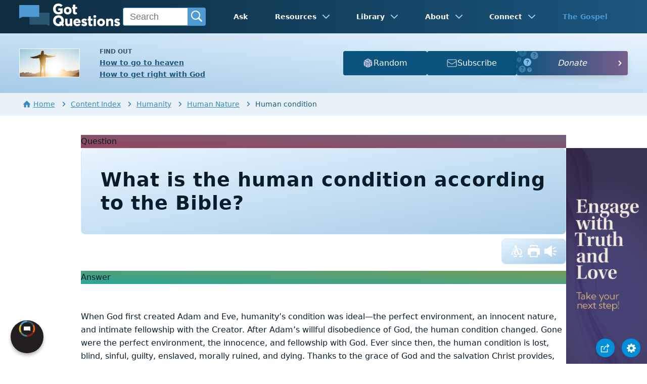

--- FILE ---
content_type: text/html
request_url: https://www.gotquestions.org/human-condition.html
body_size: 4474
content:
<!doctype html>
<html lang="en" itemscope itemtype="http://schema.org/Article">
<head>
<title>What is the human condition according to the Bible? | GotQuestions.org</title>
<META name="keywords" itemprop="keywords" content="human condition"><META name="description" itemprop="description" property="og:description" content="What is the human condition according to the Bible? What does the Bible say about the human condition?">
<meta charset="utf-8"><meta name="viewport" content="width=device-width, initial-scale=1, user-scalable=no">
<link rel="image_src" itemprop="image" href="https://www.gotquestions.org/img/GQlogo.png"><link rel="canonical" itemprop="url mainEntityOfPage" href="https://www.gotquestions.org/human-condition.html">
<meta itemprop="author" content="GotQuestions.org">
<meta itemprop="datePublished" content="2018-08-30">
<meta property="og:image" content="https://www.gotquestions.org/img/OG/human-condition.jpg">
<meta property="og:site_name" content="GotQuestions.org">
<meta property="og:type" content="article">
<meta property="og:url" content="https://www.gotquestions.org/human-condition.html">
<script async src="https://www.googletagmanager.com/gtag/js?id=G-M7EVHFDMSZ"></script>
<script>
window.dataLayer = window.dataLayer || [];
function gtag(){dataLayer.push(arguments);}
gtag('js', new Date());
gtag('config', 'G-M7EVHFDMSZ');
</script>
<link rel="stylesheet" type="text/css" href="style.css">
<!-- COMPONENTS -->
<script type="module" src="/components/header-element-unified.js"></script>
<script type="module" src="/components/footer-element-unified.js" defer></script>
<script src="/components/unified-script.js" defer></script>
<link rel="preload" href="/components/unified-style.css" as="style">
<link rel="stylesheet" href="/components/unified-style.css">
</head>
<body data-site-theme="light">
<div class="fixed-button settings box-shadow"><img src="img/cogwheel.svg" alt="settings icon" onclick="settingsMenu(this)"></div>
<div class="fixed-button sharebutton box-shadow"><img src="img/share.svg" alt="share icon" onclick="shareMenu(this)"></div>
<header-element></header-element>
<div id="modals">
<ul class="settings-menu modal-menu box-shadow">
<li>
<div class="toggle-wrap">
<span>Light</span><input type="checkbox" checked id="toggle" class="checkbox" onclick="toggleTheme(this)" /><label for="toggle" class="switch"></label><span>Dark</span>
</div>
</li>
<li><div id="bibleRefLinkSettings"><label for="bibleRefLinkVersion">Bible Version</label><select id="bibleRefLinkVersion" name="bibleRefLinkVersion" onchange="changeVersion();BibleRefLink.brlSavePrefs();"><option value="ESV">ESV</option><option value="CSB">CSB</option><option value="KJV">KJV</option><option value="NASB">NASB</option><option value="NIV" selected="selected">NIV</option><option value="NKJV">NKJV</option><option value="NLT">NLT</option></select></div></li>
<li><label for="font">Font Family</label><select name="font" id="font" onchange="changeFont()"><option value="system-ui">Default</option><option value="Arial">Arial</option><option value="Verdana">Verdana</option><option value="Helvetica">Helvetica</option><option value="Tahoma">Tahoma</option><option value="Georgia">Georgia</option><option value="Times New Roman">Times New Roman</option></select></li>
<li><label for="lineheight">Line Height</label><select name="lineheight" id="lineheight" onchange="changeLineHeight()"><option value="1.4">Default</option><option value="1">1.0</option><option value="1.2">1.2</option><option value="1.5">1.5</option><option value="2">2</option></select></li>
<li><label for="fontsize">Font Size</label><select name="fontsize" id="fontsize" onchange="changeFontSize()"><option value="1">Default</option><option value="1">1.0</option><option value="1.2">1.2</option><option value="1.5">1.5</option><option value="2">2</option></select></li>
</ul>
<ul class="final-menu modal-menu box-shadow">
<li><a href="https://www.facebook.com/sharer.php?u=https://www.gotquestions.org/" class="fb"><img src="img/logo-fb-simple.svg" alt="Facebook icon">Facebook</a></li>
<li><a href="https://x.com/share?url=https://www.gotquestions.org/" class="tw"><img src="img/logo-x.svg" alt="X icon">X</a></li>
<li><a href="https://pinterest.com/pin/create/link/?url=https://www.gotquestions.org/" class="pi"><img src="img/logo-pinterest.svg" alt="Pinterest icon">Pinterest</a></li>
<li><a class="SendEmail" href=""><img src="img/letter.svg" alt="Email icon">Email</a></li>
<li class="mobile-show"><a class="SendSMS" href=""><img src="img/sms-icon.svg" alt="SMS icon">Text/SMS</a></li>
</ul>
</div>
<div class="featured gradient-to-tr" style="--color-start: var(--bgcolor-featured-start); --color-end: var(--bgcolor-featured-end)">
<div class="featured-left">
<h5>Find Out</h5>
<h4><a href="going-to-heaven.html">How to go to heaven</a></h4>
<h4><a href="get-right-with-God.html">How to get right with God</a></h4>
</div>
<div class="featured-right">
<div class="mobile-hide extra-btn">
<a href=https://www.gotquestions.net/admin/BackendSubmit/RandomPage?websiteid=1>
<img src="img/question-dice.svg">Random</a>
</div>
<div class="mobile-hide extra-btn"><a href=https://www.gotquestions.org/subscribe.html>
<img src="img/subscribe-icon.svg">Subscribe</a>
</div>
<div class="desktop-hide gq-YT"><a href="https://www.youtube.com/gotquestionsorg" target="_blank"><img src="img/GQ-YT.png"></a></div>
</div>
</div>
<main><div class="breadcrumb-wrapper">
<span class="breadcrumb" itemscope itemtype="http://schema.org/BreadcrumbList"><span itemprop="itemListElement" itemscope itemtype="http://schema.org/ListItem"><a itemprop="item" href="https://www.gotquestions.org"><span itemprop="name"><span class="home-icon"></span>Home</span></a><meta itemprop="position" content="1"></span> <span class="chevron-right"></span> <span itemprop="itemListElement" itemscope itemtype="http://schema.org/ListItem"><a itemprop="item" href="https://www.gotquestions.org/content.html"><span itemprop="name">Content Index</span></a><meta itemprop="position" content="2"></span> <span class="chevron-right"></span> <span itemprop="itemListElement" itemscope itemtype="http://schema.org/ListItem"><a itemprop="item" href="https://www.gotquestions.org/content_humanity.html"><span itemprop="name">Humanity</span></a><meta itemprop="position" content="3"></span> <span class="chevron-right"></span> <span itemprop="itemListElement" itemscope itemtype="http://schema.org/ListItem"><a itemprop="item" href="https://www.gotquestions.org/content_humanity_nature.html"><span itemprop="name">Human Nature</span></a><meta itemprop="position" content="4"></span> <span class="chevron-right"></span> Human condition</span></div>
<section class="content-wrap gradient-to-b" style="--color-start: var(--bgcolor-content-start); --color-end: var(--bgcolor-content-end);" ><div class="content">
<div class="label gradient-to-tr" style="--color-start: #96445a; --color-end: #6f637e;">Question</div>
<div class="sponsor-sidebar"><div class="desktop-show" align="center"><div class="adManager-placeholder"></div></div></div>
<h1><span itemprop="name headline" property="og:title">What is the human condition according to the Bible?</span></h1>
<div class="actions-wrap"><div class="actions">
<a target="_blank" rel="noopener nofollow" href="INTL/human-condition.html" onClick="gtag('event', 'click', {'event_category':'engagement', 'event_label':'intl'});"><img src="img/translate-icon.svg" alt="translate"></a>
<a target="_blank" rel="noopener" href="https://printer.gotquestions.net/GeneratePF?articleId=27113" onClick="gtag('event', 'click', {'event_category':'engagement', 'event_label':'print'});"><img src="img/print.svg" class="questionInteract" alt="human condition"></a>
<span class="audio-icon"><img src="img/volume.svg" alt="audio" class="questionInteract"><audio controls preload="none" style="width:300px;height:25px"><source src="audio/human-condition.mp3" type="audio/mpeg"></audio></span>
</div></div>
<div itemprop="articleBody">
<div class="label  gradient-to-tr" style="--color-start: #29a699; --color-end: #749c5a;">Answer</div><br><br>
When God first created Adam and Eve, humanity’s condition was ideal&mdash;the perfect environment, an innocent nature, and intimate fellowship with the Creator. After Adam’s willful disobedience of God, the human condition changed. Gone were the perfect environment, the innocence, and fellowship with God. Ever since then, the human condition is lost, blind, sinful, guilty, enslaved, morally ruined, and dying. Thanks to the grace of God and the salvation Christ provides, we can look forward to the human condition being restored to its original state.<br><br>
Jean-Jacques Rousseau theorized that man is naturally good but is corrupted by society. Others agree with Aristotle’s and John Locke’s notion that we are born an empty slate, that we are free to define the content of our character, and that outside forces shape us. However, according to the Bible, the natural human condition is sinful and estranged from God. We are not born innately good or morally neutral. We are born sinners, and every person’s destiny is death and wrath because of it (Psalm 51:5; Romans 3:23; 6:23; John 3:16&ndash;18; Ephesians 2:1&ndash;5).<br><br>
The biblical doctrine of <a href="total-depravity.html">total depravity</a> defines the true human condition. Due to Adam’s fall into sin, mankind is corrupted by sin in every area of his life: mind, emotions, and will have all been tainted. We <i>think</i> sinfully, we <i>feel</i> sinfully, and we <i>choose</i> sinfully. We naturally love darkness (John 3:19), and we do not understand the things of God (1 Corinthians 2:14).<br><br>
The human condition is lost; we have all wandered astray (Isaiah 53:6). We are spiritually blind (2 Corinthians 4:4). We are sinful, having broken the law of God (1 John 1:8; 3:4). We stand guilty before God, the righteous Judge (Romans 5:12, 18). We are enslaved by sin (John 8:34). We are morally ruined (Romans 7:18). We are dying physically and dead spiritually (1 Peter 1:24; Ephesians 2:1).<br><br>
In our natural human condition, we do not willingly seek God or God’s will (Romans 3:10&ndash;11). Because of our sinful nature, we are “hostile to God” (Romans 8:7).  Fortunately for us, God loves His enemies, and He demonstrated His great love for us by sending His only begotten Son to die in our place (John 3:16&ndash;21; Romans 5:8). We were lost, and the Good Shepherd gathered His sheep; we were spiritually blind, and the Healer found us; we stood guilty before God, and the Judge has justified us; we were enslaved, and the Redeemer has paid the price for our release; we were morally ruined, and He has restored us; we were dead, and the Resurrection and the Life has raised us up.<br><br>
</div>
<section class="homepage-sponsor desktop-hide">
<div class="desktop-hide" align="center"><div class="adManager-placeholder-mobile"></div></div>
</section>
<div class="related resources"><h4>For Further Study</h4>
<a target="_blank" rel="sponsored noopener" onClick="gtag('event', 'click', {'event_category':'engagement', 'event_label':'amazon'});" href="https://amzn.to/3DJcBon">Created in the Image of God by Dockery &amp; McAfee</a><br><br>
<a target="_blank" rel="sponsored noopener" onClick="gtag('event', 'click', {'event_category':'engagement', 'event_label':'logos'});" href="https://www.logos.com/?utm_campaign=logossubxlaunch-phase1&utm_source=gotquestions&utm_medium=advertising_display&utm_content=logossubxlaunch-phase1-gtlink">More insights from your Bible study - Get Started with Logos Bible Software for Free!</a>
</div>
<div class="related topics"><h4>Related Articles</h4>
<a href="natural-man.html">What does Paul mean when he writes of the natural man?</a><br><br>
<a href="spiritually-dead.html">What does it mean to be spiritually dead?</a><br><br>
<a href="fall-of-man.html">What truly happened at the fall of man?</a><br><br>
<a href="the-flesh.html">What is the flesh?</a><br><br>
<a href="mimetic-theory.html">Is mimetic theory biblical?</a>
</div>
<center><strong class="return">Return to:<br><br>
<a class="button-link box-shadow" href="questions_humanity.html">Questions about Humanity</a><br><br>
What is the human condition according to the Bible?</strong></center>
</div>
</section>
<section class="subscribe gradient-to-br" style="--color-start: #153c59; --color-end: #1b537c">
<div class="grid">
<div class="gradient-to-br box-shadow" style="--color-start: #2c6482; --color-end: #64547b">
<h5>Subscribe to the</h5>
<h3>Question of the Week</h3>
<p>Get our Question of the Week delivered right to your inbox!</p>
<iframe src="scommon/qotw.htm" title="question of the week" frameborder="0" width="100%" height="100%"></iframe>
</div></div>
</section>
</main>
<footer-element></footer-element>
<center>
<div itemprop="dateModified" content="2024-11-04">This page last updated: November 04, 2024</div></center>
<script src="scripts-2025.js"></script>
<div style="display: none;" itemprop="publisher" itemscope itemtype="https://schema.org/Organization"><meta itemprop="name" content="GotQuestions.org"><div itemprop="logo" itemscope itemtype="https://schema.org/ImageObject">
<img src="https://www.gotquestions.org/img/GQlogo.png"><meta itemprop="url" content="https://www.gotquestions.org/img/GQlogo.png"><meta itemprop="width" content="400"><meta itemprop="height" content="79">
</div></div>
</body>
</html>